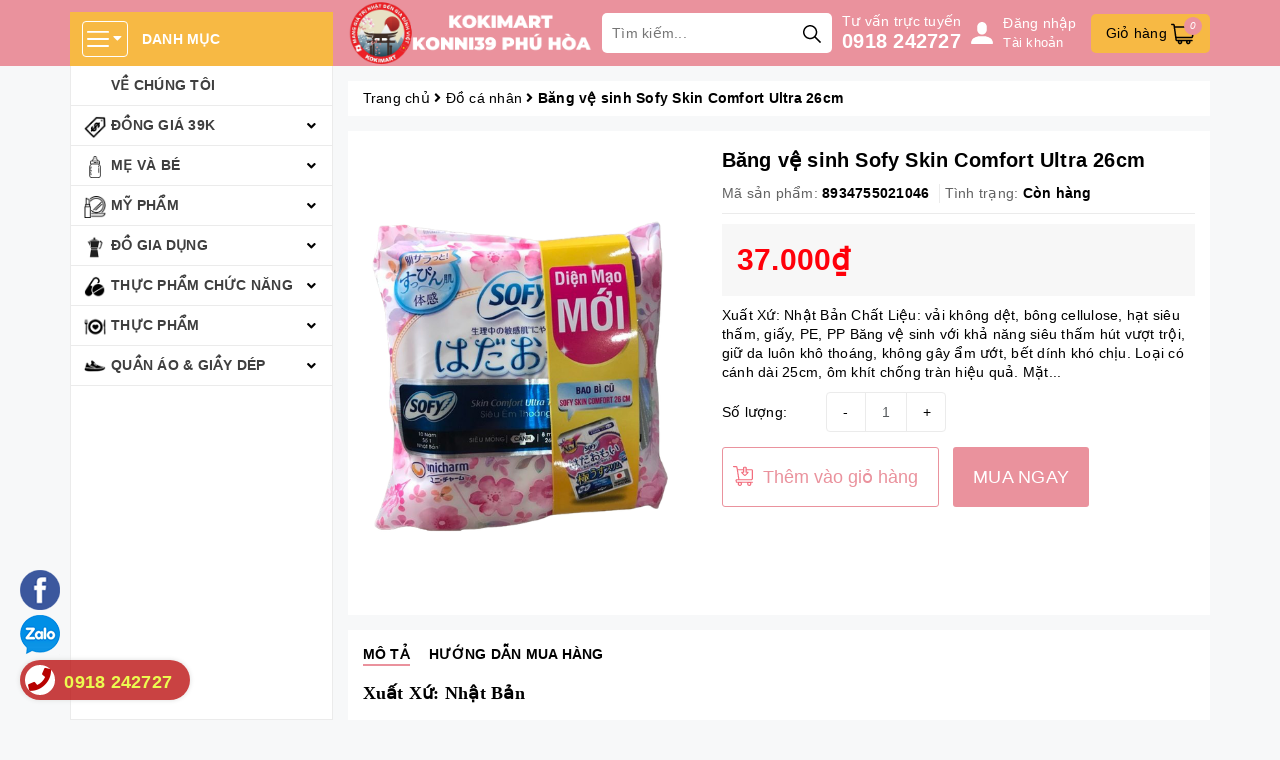

--- FILE ---
content_type: text/css
request_url: https://bizweb.dktcdn.net/100/405/248/themes/789566/assets/style.scss.css?1767251625867
body_size: 4666
content:
.grecaptcha-badge{display:none}.pad0{padding:0}.bread-crumb{margin-bottom:15px}@media (min-width: 992px){.padleft0{padding-left:0}}.zoomContainer{z-index:99}.border-solid{border:1px solid #e1e1e1}.pad-left-0{padding-left:0}.bg-white{background:#FFF}.page-title{font-size:26px;font-weight:bold;margin-top:0;margin-bottom:15px}#btnnewreview{background:#ea929d !important;border-radius:5px;transition:all .2s ease-in-out}#btnnewreview:hover{background:#000 !important}.bizweb-product-reviews-badge{margin-left:0 !important;margin-bottom:5px !important}.bizweb-product-reviews-badge .bizweb-product-reviews-star i{font-size:14px !important}.bizweb-product-reviews-badge div{padding:0 !important;display:none !important}.bizweb-product-reviews-badge div.bizweb-product-reviews-star{display:block !important}.slick-slider{position:relative;display:block;box-sizing:border-box;-webkit-touch-callout:none;-webkit-user-select:none;-khtml-user-select:none;-moz-user-select:none;-ms-user-select:none;user-select:none;-ms-touch-action:pan-y;touch-action:pan-y;-webkit-tap-highlight-color:transparent}.slick-slider .slick-arrow{position:absolute;top:50%;transform:translateY(-50%);z-index:99;font-family:"Font Awesome 5 Free";font-weight:900;font-size:0;background:#ea929d;border:1px #ea929d solid;height:30px;width:30px;transition:0.3s all;opacity:0;overflow:hidden}.slick-slider .slick-arrow.slick-next{right:-30px}.slick-slider .slick-arrow.slick-next:before{content:"\f054";font-size:11px;color:#fff}.slick-slider .slick-arrow.slick-prev{left:-30px}.slick-slider .slick-arrow.slick-prev:before{content:"\f053";font-size:11px;color:#fff}.slick-slider .slick-arrow:hover{background:#FFF}.slick-slider .slick-arrow:hover:before{color:#ea929d}.slick-slider:hover .slick-arrow{opacity:1;overflow:visible}.slick-slider:hover .slick-arrow.slick-next{right:0}.slick-slider:hover .slick-arrow.slick-prev{left:0}.slick-list{position:relative;overflow:hidden;display:block;margin:0;padding:0}.slick-list:focus{outline:none}.slick-list.dragging{cursor:pointer;cursor:hand}.slick-slider .slick-track,.slick-slider .slick-list{-webkit-transform:translate3d(0, 0, 0);-moz-transform:translate3d(0, 0, 0);-ms-transform:translate3d(0, 0, 0);-o-transform:translate3d(0, 0, 0);transform:translate3d(0, 0, 0)}.slick-track{position:relative;left:0;top:0;display:block;margin-left:auto;margin-right:auto}.slick-track:before,.slick-track:after{content:"";display:table}.slick-track:after{clear:both}.slick-loading .slick-track{visibility:hidden}.slick-slide{float:left;height:100%;min-height:1px;outline:none;display:none}[dir="rtl"] .slick-slide{float:right}.slick-slide img{display:block}.slick-slide.slick-loading img{display:none}.slick-slide.dragging img{pointer-events:none}.slick-initialized .slick-slide{display:block}.slick-loading .slick-slide{visibility:hidden}.slick-vertical .slick-slide{display:block;height:auto;border:1px solid transparent}.slick-arrow.slick-hidden{display:none}.main-header{background:#ea929d;position:fixed;top:0 !important;left:0;width:100%;z-index:999}.main-header .site-category{position:relative;margin-top:12px}.main-header .site-category .title{background:#f7b944;line-height:40px;font-weight:bold;color:#FFF;padding:7px 12px;text-transform:uppercase}.main-header .site-category .title span{display:inline-block;border:1px #FFF solid;line-height:1;padding:6px 4px;border-radius:4px;margin-right:10px;vertical-align:top;margin-top:2px}.main-header .site-category .category{position:absolute;top:100%;width:100%;height:calc(100vh - 66px);overflow:hidden auto;background:#FFF;border:1px #ebebeb solid;border-top:0}.main-header .site-category .category::-webkit-scrollbar-track{box-shadow:inset 0 0 2px #a5a5a5;border-radius:4px}.main-header .site-category .category::-webkit-scrollbar-thumb{background:#a7a7a7;border-radius:4px}.main-header .site-category .category::-webkit-scrollbar{width:2px}.main-header .site-category .category li.level0:nth-child(2)>a:before{content:"";width:25px;height:22px;position:absolute;left:13px;top:10px;background-size:contain;background-repeat:no-repeat;background-image:url("//bizweb.dktcdn.net/100/405/248/themes/789566/assets/ico_2.png?1745304470895")}.main-header .site-category .category li.level0:nth-child(2):hover>a:before,.main-header .site-category .category li.level0:nth-child(2):focus>a:before{background-image:url("//bizweb.dktcdn.net/100/405/248/themes/789566/assets/ico_h_2.png?1745304470895")}.main-header .site-category .category li.level0:nth-child(3)>a:before{content:"";width:25px;height:22px;position:absolute;left:13px;top:10px;background-size:contain;background-repeat:no-repeat;background-image:url("//bizweb.dktcdn.net/100/405/248/themes/789566/assets/ico_3.png?1745304470895")}.main-header .site-category .category li.level0:nth-child(3):hover>a:before,.main-header .site-category .category li.level0:nth-child(3):focus>a:before{background-image:url("//bizweb.dktcdn.net/100/405/248/themes/789566/assets/ico_h_3.png?1745304470895")}.main-header .site-category .category li.level0:nth-child(4)>a:before{content:"";width:25px;height:22px;position:absolute;left:13px;top:10px;background-size:contain;background-repeat:no-repeat;background-image:url("//bizweb.dktcdn.net/100/405/248/themes/789566/assets/ico_4.png?1745304470895")}.main-header .site-category .category li.level0:nth-child(4):hover>a:before,.main-header .site-category .category li.level0:nth-child(4):focus>a:before{background-image:url("//bizweb.dktcdn.net/100/405/248/themes/789566/assets/ico_h_4.png?1745304470895")}.main-header .site-category .category li.level0:nth-child(5)>a:before{content:"";width:25px;height:22px;position:absolute;left:13px;top:10px;background-size:contain;background-repeat:no-repeat;background-image:url("//bizweb.dktcdn.net/100/405/248/themes/789566/assets/ico_5.png?1745304470895")}.main-header .site-category .category li.level0:nth-child(5):hover>a:before,.main-header .site-category .category li.level0:nth-child(5):focus>a:before{background-image:url("//bizweb.dktcdn.net/100/405/248/themes/789566/assets/ico_h_5.png?1745304470895")}.main-header .site-category .category li.level0:nth-child(6)>a:before{content:"";width:25px;height:22px;position:absolute;left:13px;top:10px;background-size:contain;background-repeat:no-repeat;background-image:url("//bizweb.dktcdn.net/100/405/248/themes/789566/assets/ico_6.png?1745304470895")}.main-header .site-category .category li.level0:nth-child(6):hover>a:before,.main-header .site-category .category li.level0:nth-child(6):focus>a:before{background-image:url("//bizweb.dktcdn.net/100/405/248/themes/789566/assets/ico_h_6.png?1745304470895")}.main-header .site-category .category li.level0:nth-child(7)>a:before{content:"";width:25px;height:22px;position:absolute;left:13px;top:10px;background-size:contain;background-repeat:no-repeat;background-image:url("//bizweb.dktcdn.net/100/405/248/themes/789566/assets/ico_7.png?1745304470895")}.main-header .site-category .category li.level0:nth-child(7):hover>a:before,.main-header .site-category .category li.level0:nth-child(7):focus>a:before{background-image:url("//bizweb.dktcdn.net/100/405/248/themes/789566/assets/ico_h_7.png?1745304470895")}.main-header .site-category .category li.level0:nth-child(8)>a:before{content:"";width:25px;height:22px;position:absolute;left:13px;top:10px;background-size:contain;background-repeat:no-repeat;background-image:url("//bizweb.dktcdn.net/100/405/248/themes/789566/assets/ico_8.png?1745304470895")}.main-header .site-category .category li.level0:nth-child(8):hover>a:before,.main-header .site-category .category li.level0:nth-child(8):focus>a:before{background-image:url("//bizweb.dktcdn.net/100/405/248/themes/789566/assets/ico_h_8.png?1745304470895")}.main-header .site-category .category li{position:relative}.main-header .site-category .category li:nth-child(1){display:block !important}.main-header .site-category .category li:nth-child(2){display:block !important}.main-header .site-category .category li:nth-child(3){display:block !important}.main-header .site-category .category li:nth-child(4){display:block !important}.main-header .site-category .category li:nth-child(5){display:block !important}.main-header .site-category .category li:nth-child(6){display:block !important}.main-header .site-category .category li:nth-child(7){display:block !important}.main-header .site-category .category li:nth-child(8){display:block !important}.main-header .site-category .category li:nth-child(9){display:block !important}.main-header .site-category .category li i{position:absolute;right:0;top:0;width:40px;line-height:40px;text-align:center;cursor:pointer}.main-header .site-category .category li i.open:before{content:"\f106"}.main-header .site-category .category li.level0{border-bottom:1px #ebebeb solid;position:relative}.main-header .site-category .category li.level0>a{display:block;color:#3f3f3f;padding:10px 30px 10px 40px;font-weight:bold;text-transform:uppercase}.main-header .site-category .category li.level0>a:hover{color:#ea929d}.main-header .site-category .category li.level0 ul.child{display:none;padding-left:30px}.main-header .site-category .category li.level0 ul.child.level1,.main-header .site-category .category li.level0 ul.child.level2{padding-left:15px}.main-header .site-category .category li.level0 ul.child>li{padding:10px 0}.main-header .header-right>*{float:left}.main-header .header-right .logo{margin-right:10px;display:flex;height:66px;align-items:center}.main-header .header-right .logo img{max-width:247px;max-height:70px}@media (max-width: 1199px) and (min-width: 768px){.main-header .header-right .logo img{max-width:200px}}.main-header .header-right .search-bar{padding:13px 0;margin-right:10px;position:relative}.main-header .header-right .search-bar form{margin:0;position:relative}.main-header .header-right .search-bar form input{height:40px;padding:0 50px 0 10px;border:none;border-radius:5px;width:100%}.main-header .header-right .search-bar form button{height:40px;position:absolute;right:0;top:0;border:none;background:none;padding:0 11px;border-radius:5px}.main-header .header-right .hotline{padding:12px 0 13px;margin-right:10px}.main-header .header-right .hotline span{color:#FFF;display:block}.main-header .header-right .hotline a{color:#FFF;font-size:20px;font-weight:bold;line-height:1}.main-header .header-right .hotline a:hover{color:#000}.main-header .header-right .user{padding:14px 0;display:flex;color:#FFF;position:relative;cursor:pointer}.main-header .header-right .user img{height:22px;margin-right:10px}@media (min-width: 768px){.main-header .header-right .user img{margin-top:8px}}.main-header .header-right .user .login{white-space:nowrap;text-overflow:ellipsis;display:block;width:80px;overflow:hidden}.main-header .header-right .user .button{position:absolute;top:100%;left:-80px;background:#FFF;width:270px;z-index:99;box-shadow:rgba(0,0,0,0.18) 0px 6px 12px 0px;padding:10px;display:none}.main-header .header-right .user .button:before{position:absolute;top:-8px;left:50%;margin-left:-5px;content:'';width:0;height:0;border-left:8px solid transparent;border-right:8px solid transparent;border-bottom:8px solid #FFF}.main-header .header-right .user .button>a{display:block;background:#f7b944;color:#FFF;text-align:center;line-height:41px;height:41px;border-radius:5px;overflow:hidden}.main-header .header-right .user .button>a:not(:last-child){margin-bottom:5px}.main-header .header-right .user .button>a img{width:initial;margin:0}.main-header .header-right .user .button>a.social-login--facebook,.main-header .header-right .user .button>a.social-login--google{height:45px;overflow:hidden}.main-header .header-right .user .button>a.social-login--facebook img,.main-header .header-right .user .button>a.social-login--google img{position:relative;top:-10px}.main-header .header-right .user .button>a i{float:left;line-height:45px;width:45px;color:#FFF;border-right:1px solid rgba(0,0,0,0.2)}.main-header .header-right .user .button>a.social-login--facebook{background:#4267b2;line-height:45px}.main-header .header-right .user .button>a.social-login--google{background:#e46651;line-height:45px}.main-header .header-right .user .button>a:hover{background:#ea929d}.main-header .header-right .user:hover .button{display:block}.main-header .header-right .top-cart-contain{padding:14px 0 13px}.main-header .header-right .top-cart-contain .mini-cart .cart-link{text-decoration:none;display:inline-block;background:#f7b944;line-height:39px;padding:0 15px;border-radius:5px;position:relative}.main-header .header-right .top-cart-contain .mini-cart .cart-link i{position:absolute;top:3px;right:8px;background:#ea929d;width:18px;line-height:18px;text-align:center;border-radius:50%;font-size:10px;color:#FFF}.title-module{margin-top:0;margin-bottom:10px;font-size:18px;font-weight:bold;padding-left:10px;position:relative}.title-module:before{content:'';width:5px;height:21px;background:#e51414;vertical-align:middle;margin-right:5px;position:absolute;left:0;top:0}.wrap-main{min-height:400px}.product-box{padding:15px}.product-box .product-thumbnail{position:relative}.product-box .product-thumbnail .image_thumb{display:flex;align-items:center;justify-content:center;height:141.5px;margin-bottom:10px}.product-box .product-thumbnail .image_thumb img{max-height:100%}@media (max-width: 1199px) and (min-width: 992px){.product-box .product-thumbnail .image_thumb{height:147px}}@media (max-width: 991px) and (min-width: 768px){.product-box .product-thumbnail .image_thumb{height:149px}}@media (max-width: 767px) and (min-width: 669px){.product-box .product-thumbnail .image_thumb{height:288.5px}}@media (max-width: 668px) and (min-width: 570px){.product-box .product-thumbnail .image_thumb{height:239px}}@media (max-width: 569px) and (min-width: 481px){.product-box .product-thumbnail .image_thumb{height:194.5px}}@media (max-width: 480px) and (min-width: 377px){.product-box .product-thumbnail .image_thumb{height:142.5px}}@media (max-width: 376px) and (min-width: 322px){.product-box .product-thumbnail .image_thumb{height:115px}}@media (max-width: 321px){.product-box .product-thumbnail .image_thumb{height:115px}}.product-box .product-thumbnail .btn_view{position:absolute;top:50%;left:50%;transform:translate(-50%, -50%);padding:0 11px;border-radius:50%;border:none;height:36px;line-height:36px;opacity:0;transition:all .5s}.product-box .product-name{font-size:14px;margin-top:0;overflow:hidden;white-space:nowrap;text-overflow:ellipsis}.product-box .product-name:hover{color:#ea929d}.product-box .product-price-box{height:41px}.product-box .product-price-box .special-price{font-size:16px;color:#ed1c24;font-weight:bold;font-style:italic;display:block}.product-box .product-price-box .old-price{color:#a1a1a1;font-size:14px;text-decoration:line-through}.product-box .product-action{margin-top:10px;margin-bottom:0}.product-box .product-action button{background:none;width:100%;color:#16438c;border:1px #16438c solid;border-radius:5px;height:30px;line-height:28px}.product-box:hover .btn_view{opacity:1}.product-box:hover .product-action button{background:#ea929d;border-color:#ea929d;color:#FFF}.section-policy{padding:15px 0}.section-policy .policy{border-right:1px #ebebeb solid}.section-policy .policy .item{position:relative;padding-left:55px;line-height:55px;font-weight:bold;font-size:12px}.section-policy .policy .item img{width:35px;position:absolute;left:10px;top:10px}.section-policy .contact{padding:28px 15px}.section-policy .contact span{float:left;background:url(//bizweb.dktcdn.net/100/405/248/themes/789566/assets/call.svg?1745304470895) 10px 13px no-repeat;background-size:25px;padding-left:45px;font-weight:bold;margin-left:55px}.section-policy .contact span a{font-size:25px;color:#ff0000;display:block}.section-policy .contact span a:hover{color:#ea929d}.footer{clear:both;border-top:1px #ebebeb solid;padding:25px 15px 0}.footer .footer-info .logo-footer{display:block;margin-bottom:15px}.footer .footer-info .address-footer{margin-bottom:10px}.footer .footer-info .social b{display:block;color:#007dc5;margin-bottom:10px;font-size:15px}.footer .footer-info .social a img{height:35px;margin-right:8px;transition:all .3s}.footer .footer-info .social a:hover img{transform:rotate(-20deg)}.footer .footer-click h4{display:block;color:#007dc5;margin-bottom:10px;font-size:15px;font-weight:bold}.footer .footer-click li{padding:7px 0 7px 15px;position:relative}.footer .footer-click li a{color:#007dc5}.footer .footer-click li a:before{content:"•";position:absolute;left:0;top:5px}.footer .footer-click li a:hover{color:#ea929d}.footer .copyright{padding:25px 0;color:#828282}.footer .copyright a{color:#828282}.footer .copyright .block-xs{margin:0 4px}.back-to-top{position:fixed;right:15px;bottom:15px;top:initial !important;background:#FFF;border-radius:50%;width:40px;line-height:40px;text-align:center;box-shadow:0 0 3px #bdbdbd;opacity:0;transition:all .5s;z-index:99}.back-to-top.show{opacity:1}#search_suggestion{display:none;padding:0 0 10px 0;color:#555;position:absolute;top:100% !important;z-index:9999;width:100% !important;background-color:#f8f8f8;box-shadow:5px 10px 20px rgba(0,0,0,0.15)}#search_suggestion h3{margin:0;font-size:14px;font-weight:500;background-color:#eee;padding:5px}#search_suggestion ul{padding:0}#search_suggestion ul li{background-color:#fff;padding:10px;font-size:14px}#search_suggestion ul li:hover{background-color:#eee}#search_suggestion ul li a{color:#787878;display:block;overflow:hidden}#search_suggestion ul li .item_image{text-align:center;float:left;width:40px;margin-right:10px}#search_suggestion ul li .item_image img{max-width:100%}#search_suggestion ul li .item_detail{overflow:hidden;text-align:left}#search_suggestion ul li h4.item_title{text-transform:none;font-size:13px;font-weight:500;margin-bottom:0;margin-top:0;overflow:hidden;text-overflow:ellipsis;white-space:nowrap;font-size:12px}#search_suggestion ul li .item_price ins{font-weight:500;text-decoration:none;display:inline-block;margin-right:5px;font-size:13px;color:#d0021b}@media (max-width: 480px){#search_suggestion ul li .item_price ins{font-size:12px}}#search_suggestion ul li .item_price del{color:#666;font-size:12px}@media (max-width: 480px){#search_suggestion ul li .item_price del{font-size:11px}}#search_top{max-height:400px;overflow-y:auto}#search_top::-webkit-scrollbar-track{-webkit-box-shadow:inset 0 0 2px rgba(0,0,0,0.3);-moz-box-shadow:inset 0 0 2px rgba(0,0,0,0.3);border-radius:5px;background-color:#F5F5F5}#search_top::-webkit-scrollbar{width:5px;background-color:#F5F5F5}#search_top::-webkit-scrollbar-thumb{border-radius:5px;-webkit-box-shadow:inset 0 0 2px rgba(0,0,0,0.3);-moz-box-shadow:inset 0 0 2px rgba(0,0,0,0.3);background-color:#ea929d}#search_bottom{text-align:center;padding:10px 10px 0}#search_bottom a{color:#444;text-decoration:underline;font-weight:500}#search_bottom a span{color:#ff0000}@media (max-width: 1199px){.main-header .header-right .logo,.main-header .header-right .search-bar,.main-header .header-right .hotline{margin-right:10px}}@media (max-width: 1199px) and (min-width: 992px){.main-header .header-right .search-bar form input{width:190px}.section-policy .policy .item{padding-left:45px}.section-policy .policy .item img{left:5px}.section-policy .contact span{font-size:12px;padding-left:30px;background-position:2px 8px}.section-policy .contact span a{font-size:20px}}@media (max-width: 991px){.pad-left-0{padding-left:15px}.main-header .header-left{float:left;width:77px}.main-header .header-left .site-category{margin-top:15px;padding-bottom:11px}.main-header .header-right{float:left;width:calc(100% - 77px);padding-left:0}.main-header .site-category .title{padding:0;background:none}.main-header .site-category .title span{margin:0;background:#ea929d}.main-header .site-category .category{display:none;width:290px}#search_suggestion{width:228px !important}.section-policy .policy .item{padding-left:80px}.section-policy .policy .item img{left:20px}.section-policy .contact{padding:36px 90px}.section-policy .contact span{width:100%;margin:10px 0}}@media (max-width: 991px) and (min-width: 768px){.main-header .header-right .search-bar form input{width:135px}}@media (max-width: 767px){body{padding-top:137px}.logo-mobile{padding-top:10px;padding:10px 15px 0;display:flex;align-items:center;justify-content:center;height:56px;transition:all .5s}.logo-mobile img{max-height:100%}.main-header.open .logo-mobile{height:0;padding:0}.main-header .header-right .search-bar{width:calc(100% - 90px)}.main-header .header-right .user{padding:22px 4px}.main-header .header-right .user .button{right:-45px;left:auto}.main-header .header-right .user .button:before{left:auto;right:62px}.main-header .header-right .top-cart-contain .mini-cart .cart-link{padding:0 8px}.section-product .coll-bottom ul li{width:50% !important}.section-policy .policy{border:none}.section-policy .contact{padding:25px 15px}footer .footer-click{margin-bottom:10px}footer .footer-click h4.cliked:before{content:'\f055';font-weight:bold;font-family:"Font Awesome 5 Free";position:absolute;right:15px;top:9px;color:#ea929d}footer .footer-click h4.cliked.open_:before{content:'\f056'}.block-xs{display:block;height:0;overflow:hidden}}@media (max-width: 480px){.product-box .product-price-box{height:41px}}.section-cate .nav-collapse li .dropdown .lv2{text-align:left}.chinhsach{margin:0px;margin-bottom:10px}.chinhsach a{font-weight:bold;font-size:15px;color:#007dc5}.thongtinft{margin-bottom:0px}


--- FILE ---
content_type: text/css
request_url: https://bizweb.dktcdn.net/100/405/248/themes/789566/assets/lightbox.css?1767251625867
body_size: 2369
content:
@font-face{
    font-family:star;
    src:url(../fonts/star.eot);
    src:url(../fonts/star.eot?#iefix) format("embedded-opentype"),url(../fonts/star.woff) format("woff"),url(../fonts/star.ttf) format("truetype"),url(star.svg#star) format("svg");
    font-weight:400;
    font-style:normal
}
@font-face{
    font-family:WooCommerce;
    src:url(//bizweb.dktcdn.net/100/119/255/themes/155960/assets/woocommerce.eot?1476245821664);
    src:url(//bizweb.dktcdn.net/100/119/255/themes/155960/assets/woocommerce.eot?1476245821664) format("embedded-opentype"),url(//bizweb.dktcdn.net/100/119/255/themes/155960/assets/woocommerce.woff?1476245821664) format("woff"),url(//bizweb.dktcdn.net/100/119/255/themes/155960/assets/woocommerce.ttf?1476245821664) format("truetype"),url(WooCommerce.svg#WooCommerce) format("svg");
    font-weight:400;
    font-style:normal
}
div.pp_woocommerce .pp_content_container{
    background:#fff;
    border-radius:3px;
    box-shadow:0 1px 30px rgba(0,0,0,.25);
    padding:20px 0
}
div.pp_woocommerce .pp_content_container:after,div.pp_woocommerce .pp_content_container:before{
    content:" ";
    display:table
}
div.pp_woocommerce .pp_content_container:after{
    clear:both
}
div.pp_woocommerce .pp_loaderIcon:before{
    height:1em;
    width:1em;
    position:absolute;
    top:50%;
    left:50%;
    margin-left:-.5em;
    margin-top:-.5em;
    display:block;
    content:"";
    -webkit-animation:spin 1s ease-in-out infinite;
    -moz-animation:spin 1s ease-in-out infinite;
    animation:spin 1s ease-in-out infinite;
	background:url(//bizweb.dktcdn.net/100/405/248/themes/789566/assets/loader.svg?1745304470895) center center;
    background-size:cover;
    line-height:1;
    text-align:center;
    font-size:2em;
    color:rgba(0,0,0,.75)
}
div.pp_woocommerce div.ppt{
    color:#000
}
div.pp_woocommerce .pp_gallery ul li a{
    border:1px #e1e1e1 solid;
    background:#fff;
    box-shadow:0 1px 2px rgba(0,0,0,.2);
    border-radius:2px;
    display:block
}
div.pp_woocommerce .pp_arrow_next,div.pp_woocommerce .pp_arrow_previous,div.pp_woocommerce .pp_close,div.pp_woocommerce .pp_next:before,div.pp_woocommerce .pp_previous:before,div.pp_woocommerce a.pp_contract,div.pp_woocommerce a.pp_expand{
    border-radius:100%;
    height:1em;
    width:1em;
    text-shadow:0 1px 2px rgba(0,0,0,.5);
    line-height:1em;
    transition:all ease-in-out .2s;
    color:#fff!important
}
div.pp_woocommerce .pp_gallery ul li a:hover,div.pp_woocommerce .pp_gallery ul li.selected a{
    border-color:#ea929d
}
div.pp_woocommerce .pp_next:before,div.pp_woocommerce .pp_previous:before{
    background-color:#444;
    font-size:16px!important;
    font-family:WooCommerce;
    content:"\e00b";
    text-indent:0;
    display:none;
    position:absolute;
    top:50%;
    margin-top:-10px;
    text-align:center
}
div.pp_woocommerce .pp_next:before:hover,div.pp_woocommerce .pp_previous:before:hover{
    background-color:#000
}
div.pp_woocommerce .pp_next:hover:before,div.pp_woocommerce .pp_previous:hover:before{
    display:block
}
div.pp_woocommerce .pp_previous:before{
    left:1em
}
div.pp_woocommerce .pp_next:before{
    right:1em;
    font-family:WooCommerce;
    content:"\e008"
}
div.pp_woocommerce .pp_details{
    margin:0;
    padding-top:1em
}
div.pp_woocommerce .pp_description,div.pp_woocommerce .pp_nav{
    font-size:14px
}
div.pp_woocommerce .pp_arrow_next,div.pp_woocommerce .pp_arrow_previous,div.pp_woocommerce .pp_nav,div.pp_woocommerce .pp_nav .pp_pause,div.pp_woocommerce .pp_nav p,div.pp_woocommerce .pp_play{
    margin:0
}
div.pp_woocommerce .pp_nav{
    margin-right:1em;
    position:relative
}
div.pp_woocommerce .pp_close{
    background-color:#444;
    top:-.5em;
    right:-.5em;
    font-size:1.618em!important
}
div.pp_woocommerce .pp_close:hover{
    background-color:#000
}
div.pp_woocommerce .pp_close:before{
    font-family:WooCommerce;
    content:"\e013";
    display:block;
    position:absolute;
    top:0;
    left:0;
    right:0;
    bottom:0;
    text-align:center;
    text-indent:0
}
div.pp_woocommerce .pp_arrow_next,div.pp_woocommerce .pp_arrow_previous{
    background-color:#444;
    font-size:16px!important;
    position:relative;
    margin-top:-1px
}
div.pp_woocommerce .pp_arrow_next:hover,div.pp_woocommerce .pp_arrow_previous:hover{
    background-color:#000
}
div.pp_woocommerce .pp_arrow_next:before,div.pp_woocommerce .pp_arrow_previous:before{
    font-family:WooCommerce;
    content:"\e00b";
    display:block;
    position:absolute;
    top:0;
    left:0;
    right:0;
    bottom:0;
    text-align:center;
    text-indent:0
}
div.pp_woocommerce .pp_arrow_previous{
    margin-right:.5em
}
div.pp_woocommerce .pp_arrow_next{
    margin-left:.5em
}
div.pp_woocommerce .pp_arrow_next:before{
    content:"\e008"
}
div.pp_woocommerce a.pp_contract,div.pp_woocommerce a.pp_expand{
    background-color:#444;
    right:auto;
    left:-.5em;
    top:-.5em;
    font-size:1.618em!important
}
div.pp_woocommerce a.pp_contract:hover,div.pp_woocommerce a.pp_expand:hover{
    background-color:#000
}
div.pp_woocommerce a.pp_contract:before,div.pp_woocommerce a.pp_expand:before{
    font-family:WooCommerce;
    content:"\e005";
    display:block;
    position:absolute;
    top:0;
    left:0;
    right:0;
    bottom:0;
    text-align:center;
    text-indent:0
}
div.pp_woocommerce a.pp_contract:before{
    content:"\e004"
}
div.pp_woocommerce #respond{
    margin:0;
    width:100%;
    background:0 0;
    border:none;
    padding:0
}
div.pp_woocommerce #respond .form-submit{
    margin-top:0;
    float:none
}
div.pp_woocommerce .pp_inline{
    padding:0!important
}
.rtl div.pp_woocommerce .pp_content_container{
    text-align:right
}
@media only screen and (max-width:768px){
    div.pp_woocommerce .pp_contract,div.pp_woocommerce .pp_description,div.pp_woocommerce .pp_expand,div.pp_woocommerce .pp_gallery,div.pp_woocommerce .pp_next,div.pp_woocommerce .pp_previous{
        display:none!important
    }
    div.pp_woocommerce{
        left:5%!important;
        right:5%!important;
        box-sizing:border-box;
        width:90%!important
    }
    div.pp_woocommerce .pp_arrow_next,div.pp_woocommerce .pp_arrow_previous,div.pp_woocommerce .pp_close{
        height:44px;
        width:44px;
        font-size:44px;
        line-height:44px
    }
    div.pp_woocommerce .pp_arrow_next:before,div.pp_woocommerce .pp_arrow_previous:before,div.pp_woocommerce .pp_close:before{
        font-size:44px
    }
    .pp_content,div.pp_woocommerce .pp_details{
        width:100%!important
    }
    .pp_content #pp_full_res>img{
        width:100%!important;
        height:auto!important
    }
    .currentTextHolder{
        line-height:3
    }
}
div.pp_pic_holder a:focus{
    outline:0
}
div.pp_overlay{
    background:#000;
    display:none;
    left:0;
    position:absolute;
    top:0;
    width:100%;
    z-index:9999
}
div.pp_pic_holder{
    display:none;
    position:absolute;
    width:100px;
    z-index:10000
}
.pp_top{
    height:5px;
    position:relative
}
* html .pp_top{
    padding:0 20px
}
.pp_top .pp_left{
    height:20px;
    left:0;
    position:absolute;
    width:20px
}
.pp_top .pp_middle{
    height:20px;
    left:20px;
    position:absolute;
    right:20px
}
* html .pp_top .pp_middle{
    left:0;
    position:static
}
.pp_top .pp_right{
    height:20px;
    left:auto;
    position:absolute;
    right:0;
    top:0;
    width:20px
}
.pp_content{
    height:40px;
    min-width:40px
}
* html .pp_content{
    width:40px
}
.pp_fade{
    display:none
}
.pp_content_container{
    position:relative;
    text-align:left;
    width:100%
}
.pp_content_container .pp_left{
    padding-left:20px
}
.pp_content_container .pp_right{
    padding-right:20px
}
.pp_content_container .pp_details{
    float:left;
    margin:10px 0 2px
}
.pp_description{
    display:none;
    margin:0
}
.pp_social{
    float:left;
    margin:0
}
.pp_social .facebook{
    float:left;
    margin-left:5px;
    width:55px;
    overflow:hidden
}
.pp_social .twitter{
    float:left
}
.pp_nav{
    clear:right;
    float:left;
    margin:3px 10px 0 0
}
.pp_nav p{
    float:left;
    margin:2px 4px;
    white-space:nowrap
}
.pp_nav .pp_pause,.pp_nav .pp_play{
    float:left;
    margin-right:4px;
    text-indent:-10000px
}
a.pp_arrow_next,a.pp_arrow_previous{
    display:block;
    float:left;
    height:15px;
    margin-top:3px;
    text-indent:-100000px;
    width:14px
}
.pp_hoverContainer{
    position:absolute;
    top:0;
    width:100%;
    z-index:2000
}
.pp_gallery{
    display:none;
    left:50%;
    margin-top:-50px;
    position:absolute;
    z-index:10000
}
.pp_gallery div{
    float:left;
    overflow:hidden;
    position:relative
}
.pp_gallery ul{
    float:left;
    margin:0 0 0 5px;
    padding:0;
    position:relative;
    white-space:nowrap
}
.pp_gallery ul a{
    border:1px solid #000;
    border:1px solid rgba(0,0,0,.5);
    display:block;
    float:left;
    overflow:hidden
}
.pp_gallery li.selected a,.pp_gallery ul a:hover{
    border-color:#fff
}
.pp_gallery ul a img{
    border:0
}
.pp_gallery li{
    display:block;
    float:left;
    margin:0 5px 0 0;
    padding:0
}
.pp_gallery li.default a{
    display:block;
    width:50px
}
.pp_gallery li.default a img{
    display:none
}
a.pp_next,a.pp_previous{
    display:block;
    height:100%;
    width:49%;
    text-indent:-10000px
}
.pp_gallery .pp_arrow_next,.pp_gallery .pp_arrow_previous{
    margin-top:7px!important
}
a.pp_next{
    float:right
}
a.pp_previous{
    float:left
}
a.pp_contract,a.pp_expand{
    cursor:pointer;
    display:none;
    height:20px;
    position:absolute;
    right:30px;
    text-indent:-10000px;
    top:10px;
    width:20px;
    z-index:20000
}
a.pp_close{
    position:absolute;
    right:0;
    top:0;
    display:block;
    text-indent:-10000px
}
.pp_bottom{
    height:20px;
    position:relative
}
* html .pp_bottom{
    padding:0 20px
}
.pp_bottom .pp_left{
    height:20px;
    left:0;
    position:absolute;
    width:20px
}
.pp_bottom .pp_middle{
    height:20px;
    left:20px;
    position:absolute;
    right:20px
}
* html .pp_bottom .pp_middle{
    left:0;
    position:static
}
.pp_bottom .pp_right{
    height:20px;
    left:auto;
    position:absolute;
    right:0;
    top:0;
    width:20px
}
.pp_loaderIcon{
    display:block;
    height:24px;
    left:50%;
    margin:-12px 0 0 -12px;
    position:absolute;
    top:50%;
    width:24px
}
#pp_full_res .pp_inline{
    text-align:left
}
div.ppt{
    color:#fff!important;
    font-weight:700;
    display:none;
    font-size:17px;
    margin:0 0 5px 15px;
    z-index:9999
}
 div.pp_woocommerce .pp_arrow_next, div.pp_woocommerce .pp_arrow_previous{
     margin-top: 2px;
}